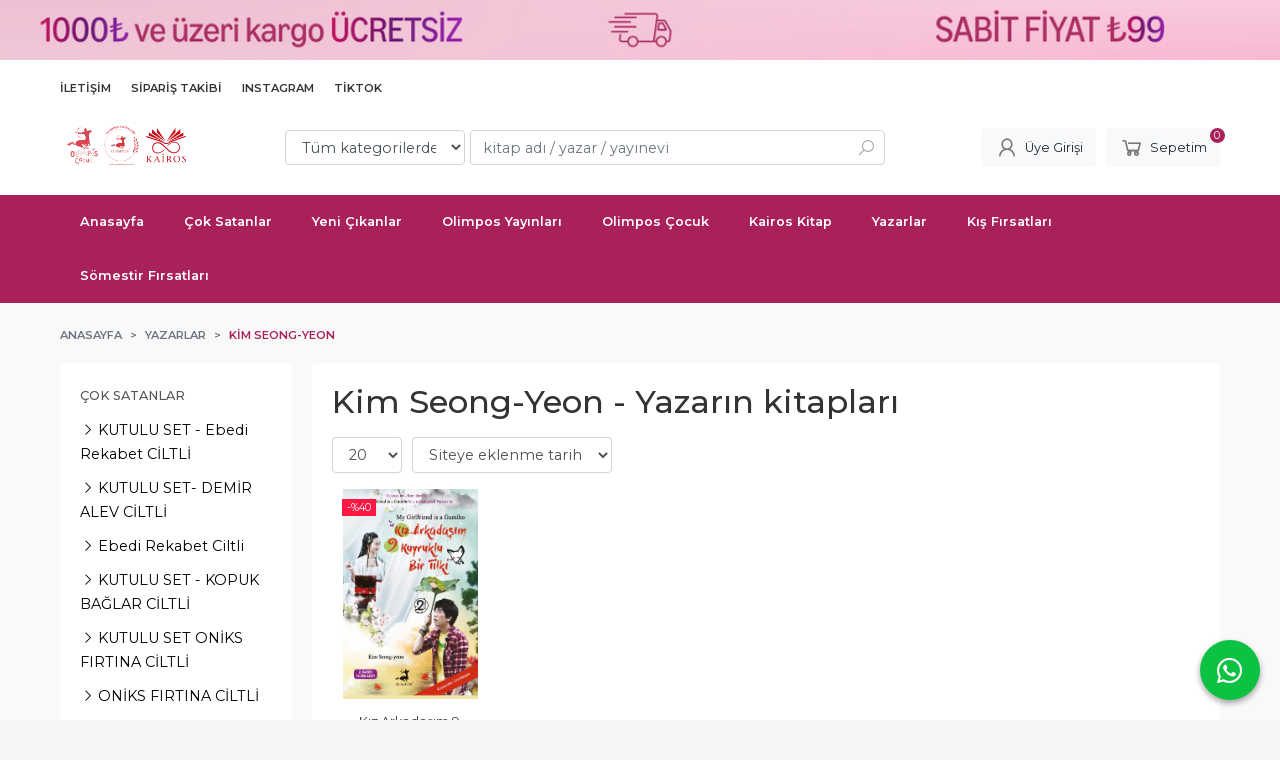

--- FILE ---
content_type: text/html; charset=utf-8;
request_url: https://www.olimposdukkan.com/kim-seong-yeon
body_size: 15019
content:
<!DOCTYPE html>
<html lang="tr-TR">
<head>
<meta http-equiv="Content-Type" content="text/html; charset=utf-8" />
<title>Kim Seong-Yeon - Yazarın kitapları</title>
<meta name="description" content="Kim Seong-Yeon - Yazarın kitapları" />
<meta name="keywords" content="Kim Seong-Yeon - Yazarın kitapları" />
<meta name="robots" content="index, follow" />
 

<meta name="viewport" content="width=device-width, initial-scale=1, maximum-scale=2"/>
<meta name="apple-mobile-web-app-capable" content="yes"/>


<link rel="canonical" href="https://www.olimposdukkan.com/kim-seong-yeon" />
<meta property="og:url" content="https://www.olimposdukkan.com/kim-seong-yeon" />


<link rel="dns-prefetch" href="//cdn1.dokuzsoft.com" />
<link rel="dns-prefetch" href="//stats.g.doubleclick.net" />
<link rel="dns-prefetch" href="//www.google-analytics.com" />
<link rel="dns-prefetch" href="//www.googleadservices.com" />

<link rel="shortcut icon" href="/u/olimposyayinlari/favicon.ico?v=2340" type="image/x-icon" />

 <link type="text/css" href="https://stackpath.bootstrapcdn.com/bootstrap/4.5.0/css/bootstrap.min.css" rel="stylesheet" />
<link type="text/css" href="https://cdnjs.cloudflare.com/ajax/libs/line-awesome/1.3.0/line-awesome/css/line-awesome.min.css" rel="stylesheet" />
<link type="text/css" href="https://cdn.jsdelivr.net/npm/slick-carousel@1.8.1/slick/slick.css" rel="stylesheet" />
<link type="text/css" href="/js/fancybox/jquery.fancybox.css?v=2340" rel="stylesheet" />
<link type="text/css" href="/templates/default-neo/css/main.css?v=2340" rel="stylesheet" />
<link type="text/css" href="/templates/default-neo/css/color.default.css?v=2340" rel="stylesheet" />
<link type="text/css" href="/u/olimposyayinlari/custom_user_default-neo.css?v=2340" rel="stylesheet" />

<!-- Google Tag Manager -->
<script>(function(w,d,s,l,i){w[l]=w[l]||[];w[l].push({'gtm.start':
new Date().getTime(),event:'gtm.js'});var f=d.getElementsByTagName(s)[0],
j=d.createElement(s),dl=l!='dataLayer'?'&l='+l:'';j.async=true;j.src=
'https://www.googletagmanager.com/gtm.js?id='+i+dl;f.parentNode.insertBefore(j,f);
})(window,document,'script','dataLayer','GTM-MZTWF29V');</script>
<!-- End Google Tag Manager -->


<meta name="google-site-verification" content="yB838HcJDtTGHb5f2fcVHQCm4z1pbj_MLuRAdrAW1XU" />
<meta name="google-site-verification" content="WblYqrYsFvaobviPeo_L-rjKbpEqz_PKOni3zw3C8os" />
<meta name="yandex-verification" content="765ed554b5e66273" />
<script src="https://www.googleoptimize.com/optimize.js?id=OPT-577WZWB"></script>
<script data-ad-client="ca-pub-9054263971920901" async src="https://pagead2.googlesyndication.com/pagead/js/adsbygoogle.js"></script>
<meta name="google-site-verification" content="b2fatyPrATSWTrHoy5jdXbSAjopanKvioEk8Xqk1Aj8" />
<meta name="facebook-domain-verification" content="ooobqivj17fbi740d0rn123phsrypk" />

<style>
.header_content { display: flex; align-items:center; }
.content_body { min-height: auto !important; }
.header .logo { height: 100px; }
.header .logo img { max-height: 100px; }
.header .banner_header, .header .social_menu { display: none; }
.header .header_content { padding: 10px 0; }
.header .header_content .cart_box { margin-left: 20px; }

.search_box form .search_area { display:flex; }
.search_box form .search_area #qsearch { flex: 1; }
.prd_view_price_value.final_price { font-weight: bold; }

.page_home .Box.box_prd .Box-header { padding: 10px 0;}
.page_home .Box.box_prd .Box-footer { top: 10px;}
.page_home .Box.box_prd .Box-footer .btn { color: #fff; }
.box_prd_slide_img .Product-image { height: 300px; }
.news_box--list .Box-content .nws_item { border: none; }
.news_box--list .Box-content .nws_item a { color: #333; }
.page, .page_home { background: #F9F9F9; }
@media screen and (min-width: 768px) {
.Header-menu ul li>ul { background: #fff; }
.Header-menu ul li ul li a { border-left: 0; }
.Header-menu ul li ul li { transition: .4s all ease; }
.Header-menu ul li ul li:hover a { color: white; }
.Header-menu ul li.menu--column ul { max-height: 600px; max-width: 600px; width: 340px; }
#mod_container_17 .slick-arrow { opacity: 1; visibility: visible; }
}
.Header-menu ul li ul li:nth-of-type(n+26) { display: none; }
.tabs_view .Box .Box-footer { display: none; }
#mod_container_17 .slick-prev { left: 0; }
#mod_container_17 .slick-next { right: 0; }

@media screen and (max-width: 768px) {
  .banner_top img {
    height: auto;
  }
}


</style>
<style>
body, html {
  --color-primary: 169, 33, 90;
  --color-lighten10: 177, 53, 105;
  --color-lighten15: 182, 64, 114;
  --color-lighten20: 186, 75, 122;
  --color-darken3: 163, 30, 86;
  --color-darken6: 158, 29, 83;
    --color-secondary: 168, 30, 88;
  }
</style>

</head>

<body>
  <div class="page page_prdlist   ">
    <div class="container-page container-fluid container_logged_out">
      <div class="Content-wrapper">

        <div class="banner_top">            <a  href="https://www.olimposdukkan.com/">
              <img class="banner_img" alt="kargo" src="/u/olimposyayinlari/banners/a/k/a/kargo-17-1768827959.png" width="1180"  height="60" />
            </a>
      </div>

                <div class="Header-top">
	<div class="container">

	<div class="Header-top-menu">
			<ul>
			<li ><a href="/iletisim.html" ><span>İletişim</span></a>
				</li>			
			<li ><a href="/siparis-takibi.html" ><span>Sipariş Takibi</span></a>
				</li>			
			<li ><a href="https://www.instagram.com/olimposyayinlari/?igsh=MTNmeDF3cjc4M3Bscg%3D%3D#" ><span>Instagram</span></a>
				</li>			
			<li ><a href="https://www.tiktok.com/@olimposyayinlari" ><span>Tiktok</span></a>
				</li>			
			
	</ul>

	</div>
	
	<div class="user_menu">
		<ul>
			      
    
                      
          <li>
            <a href="https://www.olimposdukkan.com/register?adr=1" rel="nofollow">
              <span>Kurumsal Üyelik</span>
            </a>
          </li>
          <li>
            <a href="https://www.olimposdukkan.com/register" rel="nofollow">
              <span>Üye ol</span>
            </a>
          </li>
                      

      
      
			<li>
				<a href="https://www.olimposdukkan.com/login" rel="nofollow">
					<span>Üye Girişi</span>
				</a>
			</li>
			
					</ul>
	</div>
	</div>
</div><header class="Header Header--sticky">
  <div class="container Header-container">
    <div class="Header-logo">
      <i id="HeaderMenuOpen" class="la la-bars"></i>
      <a href="https://www.olimposdukkan.com/">
        <img src="/u/olimposyayinlari/lg-2-1734508581.png" alt="Olimpos Dükkan">
      </a>
      <i id="HeaderSearchOpen" class="la la-search"></i>
    </div>

    <div class="Search" data-error-text="Arama için en az 3 karakter girmelisiniz.">
	<div class="Search-overlay"></div>
	<div class="Search-container">
		<i id="HeaderSearchClose" class="la la-close"></i>	
		<form action="https://www.olimposdukkan.com/search" onsubmit="return checkSearchForm(this);">
			<input type="hidden" name="p" value="Products" />
			<input type="hidden" id="q_field_active" name="q_field_active" value="0" />

			<div class="Search-content">
				<div class="form-group form-group-select">
				  <select class="form-control shadow-none" id="ctg_id" name="ctg_id">
				  	<option value="">Tüm kategorilerde</option>
							
	<option value="22">Anı</option>
	
	<option value="14">Bilim - Kurgu</option>
	
	<option value="21">Bulmaca &amp; Hobi</option>
	
	<option value="15">Çocuk Boyama</option>
	
	<option value="18">Çocuk Kitapları</option>
	
	<option value="25">Çocuk Eğitim</option>
	
	<option value="3">Çocuk Etkinlik</option>
	
	<option value="4">Deneme</option>
	
	<option value="27">Distopya</option>
	
	<option value="6">Dünya Klasikleri</option>
	
	<option value="28">Fantastik Roman</option>
	
	<option value="23">Felsefe</option>
	
	<option value="16">Gençlik</option>
	
	<option value="19">Gerilim</option>
	
	<option value="31">Hediye Çekleri</option>
	
	<option value="17">Hikâye</option>
	
	<option value="8">Kişisel Gelişim</option>
	
	<option value="9">Kore Drama</option>
	
	<option value="24">Polisiye</option>
	
	<option value="12">Psikoloji</option>
	
	<option value="7">Roman</option>
	
	<option value="11">Romantik</option>
	
	<option value="30">Sağlık</option>
	
	<option value="26">Set Kitaplar</option>
	
	<option value="20">Tarih &amp; Siyaset</option>
	
	<option value="5">Tarihi Roman</option>
	
	<option value="10">Türk Klasikleri</option>
	
	<option value="32">Fantastik</option>
	
	<option value="34">Aksesuar</option>
	
	<option value="37">Bahar Fırsatları</option>
	
	<option value="38">Çağdaş Roman</option>
	
	<option value="33">Demir Alev Set</option>
	
	<option value="42">Dördüncü Kanat Kilitli Kutu</option>
	
	<option value="40">Dördüncü Kanat Kutulu Set</option>
	
	<option value="46">Kış Fırsatları</option>
	
	<option value="35">Kutulu Setler</option>
	
	<option value="39">Oniks Fırtına Kutulu Set</option>
	
	<option value="45">Özel Kutulu Setler</option>
	
	<option value="44">Rebecca Yarros</option>
	
	<option value="48">Sömestir Fırsatları</option>
	
	<option value="41">Tekli Kutular</option>

				  </select>
				</div>
				<div class="form-group form-group-search">
				  <input data-container="form-group-search" type="text" name="q" id="qsearch" class="form-control shadow-none" value="" placeholder="kitap adı / yazar / yayınevi " autocomplete="off">
					<button type="submit" class="btn" name="search">
						<i class="la la-search"></i>
					</button>
					<div class="Search-autocomplete">
						<div class="Search-autocomplete-content"></div>
						<div class="Search-autocomplete-none">Sonuç bulunamadı</div>
					</div>
				</div>
			</div>
			<!--<a class="Search-detail" href="https://www.olimposdukkan.com/index.php?p=Products&amp;search_form=1" rel="nofollow">Detaylı Arama</a>-->

			<input type="hidden" id="q_field" name="q_field" value="" />
		</form>
	</div>
</div>
    <div class="Header-right">
      <div class="Header-right-profile">
                <a class="btn btn-light" href="https://www.olimposdukkan.com/login" rel="nofollow">
          <i class="la la-user"></i>
          <span>Üye Girişi</span>
        </a>
              </div>
              <div class="Cart ">
	<div class="Cart-icon">
    <a href="https://www.olimposdukkan.com/cart" class="btn btn-light">
      <i class="la la-shopping-cart"></i>
      <span>Sepetim</span>
      <span class="dy_cart_prd_count">0</span>
    </a>
  </div>
</div>

<div class="cart_box_container"></div>          </div>
  </div>

  <nav class="Header-menu">
    <div class="Header-menu-overlay"></div>
    <div class="container">
      <i id="HeaderMenuClose" class="la la-times"></i>
      <div class="Header-right">
        <div class="Header-right-profile">
                    <a class="btn btn-light" href="https://www.olimposdukkan.com/login" rel="nofollow">
            <i class="la la-user"></i>
            <span>Üye Girişi</span>
          </a>
                  </div>
                  <div class="Cart ">
	<div class="Cart-icon">
    <a href="https://www.olimposdukkan.com/cart" class="btn btn-light">
      <i class="la la-shopping-cart"></i>
      <span>Sepetim</span>
      <span class="dy_cart_prd_count">0</span>
    </a>
  </div>
</div>

<div class="cart_box_container"></div>              </div>
      	<ul>
			<li ><a href="/" ><span>Anasayfa</span></a>
				</li>			
			<li ><a href="/index.php?p=ProductBestsellers&ctg_id=0&pub_id=&page=1&period=monthly" ><span>Çok Satanlar</span></a>
				</li>			
			<li ><a href="/index.php?p=Products&ctg_id=0&pub_id=&wrt_id=&mod_discount=&mod_cargo_free=&mod_id=201&mod_prd_set=&sort_type=rel-desc&prd_sell=&prd_stock=&page=1&rec_per_page=20&sort_type=prd_id-desc" ><span>Yeni Çıkanlar</span></a>
				</li>			
			<li ><a href="/olimpos-yayinlari" ><span>Olimpos Yayınları</span></a>
				</li>			
			<li ><a href="/olimpos-cocuk" ><span>Olimpos Çocuk</span></a>
				</li>			
			<li ><a href="/kairos-kitap" ><span>Kairos Kitap</span></a>
				</li>			
			<li class="menu--column"><a href="/yazarlar.html" ><span>Yazarlar</span></a>
				</li>			
			<li ><a href="/kis-firsatlari" ><span>Kış Fırsatları</span></a>
				</li>			
			<li ><a href="/somestir-firsatlari" ><span>Sömestir Fırsatları</span></a>
				</li>			
			
	</ul>

          </div>
  </nav>
</header>        
        <main class="Content">
        	<div class="container">
            
            <nav aria-label="breadcrumb">
	<ul class="breadcrumb" itemscope itemtype="https://schema.org/BreadcrumbList">
														<li class="breadcrumb-item" aria-current="page" itemprop="itemListElement" itemscope itemtype="https://schema.org/ListItem">
					<a itemprop="item" href="/">
						<span itemprop="name">Anasayfa</span>
					</a>
					<meta itemprop="position" content="1" />
				</li>
															<li class="breadcrumb-item" aria-current="page" itemprop="itemListElement" itemscope itemtype="https://schema.org/ListItem">
					<a itemprop="item" href="/yazarlar.html">
						<span itemprop="name">Yazarlar</span>
					</a>
					<meta itemprop="position" content="2" />
				</li>
															<li class="breadcrumb-item active" aria-current="page" itemprop="itemListElement" itemscope itemtype="https://schema.org/ListItem">
					<a itemprop="item" href="https://www.olimposdukkan.com/kim-seong-yeon">
						<span itemprop="name">Kim Seong-Yeon</span>
					</a>
					<meta itemprop="position" content="3" />
				</li>
						</ul>
</nav>          </div>

          
        	<div id="layout_style" class="container layout_110">
                          <div class="side_column left_column">
                		<div class="mod_container " id="mod_container_92" ></div>
		
		<div class="mod_container " id="mod_container_93" ><div class="Box box_prd box_prd_list">
			<div class="Box-header">
			<a href="https://www.olimposdukkan.com/cok-satanlar">Çok Satanlar</a>
		</div>
		<div class="Box-content">
					
		<ul class="grid grid-1">
				
			<li>
				<a href="https://www.olimposdukkan.com/kutulu-set-ebedi-rekabet-ciltli" title="KUTULU SET - Ebedi Rekabet CİLTLİ|Liste Fiyatı:800,00  Detaylı bilgi için tıklayın">
					<span class="la la-angle-right"></span>
					<span>KUTULU SET - Ebedi
Rekabet CİLTLİ</span>
				</a>
			</li>
				
			<li>
				<a href="https://www.olimposdukkan.com/kutulu-set-demir-alev-ciltli" title="KUTULU SET- DEMİR ALEV CİLTLİ|Liste Fiyatı:1.400,00  Detaylı bilgi için tıklayın">
					<span class="la la-angle-right"></span>
					<span>KUTULU SET- DEMİR
ALEV CİLTLİ</span>
				</a>
			</li>
				
			<li>
				<a href="https://www.olimposdukkan.com/ebedi-rekabet-ciltli" title="Ebedi Rekabet Ciltli|Liste Fiyatı:220,00  Detaylı bilgi için tıklayın">
					<span class="la la-angle-right"></span>
					<span>Ebedi Rekabet Ciltli</span>
				</a>
			</li>
				
			<li>
				<a href="https://www.olimposdukkan.com/kutulu-set-kopuk-baglar-ciltli" title="KUTULU SET - KOPUK BAĞLAR CİLTLİ|Liste Fiyatı:780,00  Detaylı bilgi için tıklayın">
					<span class="la la-angle-right"></span>
					<span>KUTULU SET - KOPUK
BAĞLAR CİLTLİ</span>
				</a>
			</li>
				
			<li>
				<a href="https://www.olimposdukkan.com/kutulu-set-oniks-firtina-ciltli" title="KUTULU SET ONİKS FIRTINA CİLTLİ|Liste Fiyatı:1.400,00  Detaylı bilgi için tıklayın">
					<span class="la la-angle-right"></span>
					<span>KUTULU SET ONİKS
FIRTINA CİLTLİ</span>
				</a>
			</li>
				
			<li>
				<a href="https://www.olimposdukkan.com/oniks-firtina-ciltli" title="ONİKS FIRTINA CİLTLİ|Liste Fiyatı:531,00  Detaylı bilgi için tıklayın">
					<span class="la la-angle-right"></span>
					<span>ONİKS FIRTINA
CİLTLİ</span>
				</a>
			</li>
				
			<li>
				<a href="https://www.olimposdukkan.com/dorduncu-kanat-ozel-tasarim-defter" title="Dördüncü Kanat Özel Tasarım Defter|Liste Fiyatı:140,00  Detaylı bilgi için tıklayın">
					<span class="la la-angle-right"></span>
					<span>Dördüncü Kanat
Özel Tasarım
Defter</span>
				</a>
			</li>
				
			<li>
				<a href="https://www.olimposdukkan.com/bir-ihtimal-daha" title="Bir İhtimal Daha|Liste Fiyatı:252,00  Detaylı bilgi için tıklayın">
					<span class="la la-angle-right"></span>
					<span>Bir İhtimal Daha</span>
				</a>
			</li>
				
			<li>
				<a href="https://www.olimposdukkan.com/merhaba-komsu-1-kayip-parcalar" title="Merhaba Komşu 1 - Kayıp Parçalar|Liste Fiyatı:150,00  Detaylı bilgi için tıklayın">
					<span class="la la-angle-right"></span>
					<span>Merhaba Komşu 1 -
Kayıp Parçalar</span>
				</a>
			</li>
				
			<li>
				<a href="https://www.olimposdukkan.com/demir-alev-ciltli" title="Demir Alev Ciltli|Liste Fiyatı:531,00  Detaylı bilgi için tıklayın">
					<span class="la la-angle-right"></span>
					<span>Demir Alev Ciltli</span>
				</a>
			</li>
					</ul>
	</div>
	<div class="Box-footer">
				<div class="Box-footer-more">
			<a class="btn btn-orange" class="btn btn-light" href="https://www.olimposdukkan.com/cok-satanlar">Tümünü göster</a>
		</div>
			</div>
</div>
</div>
		

              </div>
                        <div class="main_content">
                              <div class="list prd_list">
		<div class="prd_list_container_box">
		<div class="prd_list_container">
			<h1 class="contentHeader prdListHeader">Kim Seong-Yeon - Yazarın kitapları</h1>
			
			
										
			<div class="prd_list_settings">
				<form action="https://www.olimposdukkan.com/kim-seong-yeon?" method="get" id="prd_filter">
					<input type='hidden' name='p' value='Products' /><input type='hidden' name='wrt_id' value='10352' /><input type='hidden' name='sort_type' value='prd_id-desc' /><input type='hidden' name='page' value='1' />
										<div class="sort_options">
						<div class="form-group rec_per_page">
							<select title="Ürün Göster" onchange="$('#prd_filter').submit();" class="form-control" name="rec_per_page">
								<option value="10">10</option>
<option value="20" selected="selected">20</option>
<option value="30">30</option>
<option value="40">40</option>
<option value="50">50</option>
<option value="100">100</option>

							</select>
						</div>
						<div class="form-group">
							<select title="Sırala" onchange="$('#prd_filter').submit();" class="form-control sort_type" name="sort_type">
								<option value="prd_id-desc" selected="selected">Siteye eklenme tarihine göre yeniden eskiye</option>
<option value="prd_id-asc">Siteye eklenme tarihine göre eskiden yeniye</option>
<option value="prd_press_date-desc">Üretim Tarihine göre yeniden eskiye</option>
<option value="prd_press_date-asc">Üretim Tarihine göre eskiden yeniye</option>
<option value="prd_barcode-desc">Barkod numarasına göre azalan</option>
<option value="prd_barcode-asc">Barkod numarasına göre artan</option>
<option value="prd_name-asc">İsme göre artan (A-&gt;Z)</option>
<option value="prd_name-desc">İsme göre azalan (Z-&gt;A)</option>
<option value="prd_final_price-desc">Fiyata göre azalan</option>
<option value="prd_final_price-asc">Fiyata göre artan</option>
<option value="prs_daily-desc">Günlük çok satanlara göre</option>
<option value="prs_weekly-desc">Haftalık çok satanlara göre</option>
<option value="prs_monthly-desc">Aylık çok satanlara göre</option>
<option value="prs_yearly-desc">Yıllık çok satanlara göre</option>
<option value="prs_alltimes-desc">Tüm zamanlar çok satanlara göre</option>
<option value="prd_discount_rate-desc">İndirim oranına göre azalan</option>
<option value="rel-desc">İlişkilendirmeye göre sırala</option>

							</select>
						</div>
					</div>
									</form>

				<a id="ChangeFilters" class="btn btn-sm btn-orange">
					<i class="la la-filter"></i>
				</a>
			</div>
      
            
      
												<ul class="grid grid-5">
			<li>
<div class="Product Product_b Product_362174" data-prd-id="362174" data-prd-barcode="9786052063187">

	<div class="Product-image-wrapper">
		<div class="Product-image image_b">
			<div class="prd_img_items">
								<div class="discount" data-discount="40">-%<span>40</span></div>							</div>

						
						<a title="Kız Arkadaşım 9 Kuyruklu Bir Tilki 2" class="tooltip-ajax" href="https://www.olimposdukkan.com/kiz-arkadasim-9-kuyruklu-bir-tilki-2">
				<img class="prd_img prd_img_92_0_362174 lazy" width="100" height="100" src="/i/1x1.png" data-src="https://cdn1.dokuzsoft.com/u/olimposyayinlari/img/b/k/i/kiz-arkadas-gim-9-kuyruklu-bi-cr-ti-clki-c-2-1604992757.jpg" alt="Kız Arkadaşım 9 Kuyruklu Bir Tilki 2" title="Kız Arkadaşım 9 Kuyruklu Bir Tilki 2">
			</a>
			
			      			<div class="actions">
																					<a data-prd-id="362174" class="btn btn-dark btn-sm button_add_to_cart">
							<span class="button-text">Sepete Ekle</span>
						</a>
												</div>
      					</div>
	</div>
	<div class="Product-content">
		<div class="name"><a href="https://www.olimposdukkan.com/kiz-arkadasim-9-kuyruklu-bir-tilki-2">Kız Arkadaşım 9 Kuyruklu Bir Tilki 2</a></div>
		<div class="writer"><a href="https://www.olimposdukkan.com/kim-seong-yeon">Kim Seong-Yeon</a></div>		
				<div class="publisher"><a href="https://www.olimposdukkan.com/olimpos-yayinlari">Olimpos Yayınları</a></div>
				
    		<div class="price_box">
						<div class="discount">
				<span>%40</span>
				<div class="discount_text">İNDİRİM</div>
			</div>
						<div class="price_box_wrapper">
				<span class="price price_list convert_cur" data-price="168.00" data-cur-code="TL">168<sup>,00</sup>TL</span>
				<span class="price price_sale convert_cur" data-price="100.80" data-cur-code="TL">100<sup>,80</sup>TL</span>
			</div>
		</div>
    	</div>
</div>
</li>
			</ul>
			<nav class="mt-4" aria-label="navigation">
	<ul class="pagination">
		</ul>
</nav>
		</div>
	</div>
	
		<div class="search_query" data-query=""></div>
  <div itemscope itemtype="https://schema.org/ItemList" class="rich-snippets">
    <link itemprop="url" href="https://www.olimposdukkan.com/kim-seong-yeon">
    <span itemprop="numberOfItems">1</span>
    
      			  
  	<div class="script_prd_items_list" data-prd-id="362174" data-prd-name="Kız Arkadaşım 9 Kuyruklu Bir Tilki 2" data-prd-price="100.80"></div>
    <div itemprop="itemListElement" itemscope itemtype="https://schema.org/ListItem">	      	      
    	<span itemprop="position" content="1"></span>
    	<a itemprop="url" href="https://www.olimposdukkan.com/kiz-arkadasim-9-kuyruklu-bir-tilki-2"><span itemprop="name">Kız Arkadaşım 9 Kuyruklu Bir Tilki 2</span></a>
    	    </div>
      </div>
	    </div>                                  
                                          </div>
                    	</div>
          
                    
        </main>

                  
<footer class="Footer">
	<div id="dump"></div>
	<div class="container">
		<div class="Footer-wrapper">
			<div class="Footer-content">
				<div class="Footer-content-logo">
					<img src="/u/olimposyayinlari/lg-2-1734508581.png" alt="Olimpos Dükkan" draggable="false">
				</div>
				<div class="Footer-content-info">
					<span class="firm_title">Olimpos Yayıncılık</span>
					<span class="firm_address">Maltepe Mah. Davutpaşa Cad. Yılanlı Ayazma Yolu No:8 D:2 Davutpaşa - Zeytinburnu / İSTANBUL</span>
					<span class="firm_phone">
						<a href="tel:5456721449">05456721449</a>												&nbsp;&nbsp;&nbsp;<a href="tel:5456721449">905456721449</a>					</span>
					<span>bilgi@olimposdukkan.com</span>
					<span>&copy; 2026 Olimpos Dükkan</span>
				</div>
				<div class="Footer-content-social">
						<ul>
			<li ><a href="https://www.facebook.com/olimposyayinlari" target="_blank"><span><i class="fa fa-facebook"></i></span></a>
				</li>			
			<li ><a href="https://twitter.com/olimposyayin" target="_blank"><span><i class="fa fa-twitter"></i></span></a>
				</li>			
			<li ><a href="https://www.instagram.com/olimposyayinlari/" target="_blank"><span><i class="fa fa-instagram"></i></span></a>
				</li>			
			
	</ul>

          <script>
let cookie_policy_id='7';
</script>

<style>
#cookieSettingsModal .modal-dialog{
  position: fixed;
  bottom: 0;
  left: 0;
  right: 0;
  transform: translate(0%, 0%);
  max-width: 750px !important;
}
#cookieSettingsModal .accordion .card-header:focus {
    box-shadow: none;
    border-color: rgba(0,0,0,.125);
    background: none;
}
#cookieSettingsModal .accordion .card-header::after{
  background-size:12px;
  width: 12px;
  height: 12px;
}
#cookieSettingsModal .cookie-policy-content h1.pageViewHeader{
  display: none
}
</style>
<div  class="modal fade" id="cookieSettingsModal" tabindex="-1" role="dialog" aria-labelledby="exampleModalLabel" aria-hidden="true">  
  <div class="modal-dialog" role="document">
    <div class="modal-content">
      <div class="modal-header">
        <h5 class="modal-title">Çerez Tercihleri</h5>
        <button type="button" class="close" data-dismiss="modal" aria-label="Close">
          <span aria-hidden="true">&times;</span>
        </button>
      </div>
      <div class="modal-body">
        
        <ul class="nav nav-tabs" id="myTab" role="tablist">
          <li class="nav-item mr-1" role="presentation">
            <button class="nav-link active" data-toggle="tab" data-target="#home-tab" type="button" role="tab" aria-controls="home" aria-selected="true">Bilgi</button>
          </li>
          <li class="nav-item mr-1" role="presentation">
            <button class="nav-link" id="settings-page-btn" data-toggle="tab" data-target="#settings-tab" type="button" role="tab" aria-controls="home" aria-selected="true">Çerez Ayarları</button>
          </li>
          <li class="nav-item mr-1" role="presentation">
            <button onclick="_fetchCookiePolicy()" class="nav-link" id="cookie-policy-page-btn" data-toggle="tab" data-target="#cookie-policy-page-tab" type="button" role="tab" aria-controls="profile" aria-selected="false">Çerez Politikası</button>
          </li>
        </ul>
        <div class="tab-content text-dark" >
          
          <!--TAB1 -->
          <div class="tab-pane fade show active" id="home-tab" role="tabpanel" aria-labelledby="home-tab">
            <div class="text-dark py-3">
              <p>İnternet sitemizde deneyiminizi iyileştirmek ve kişiselleştirmek için çerezler kullanıyoruz. Kullandığımız çerezlere ilişkin detaylı bilgiye <a href="#" onclick="$('#cookie-policy-page-btn').trigger('click')">Çerez Politikası</a> sayfasından ulaşabilirsiniz. </p>
              <p>Çerezlerin kullanımını Çerez Ayarları’ndan değiştirebilir ve onaylayabilirsiniz. </p>
            </div>
            
            <div class="modal-footer">
              <button type="button" class="btn btn-light" onclick="$('#settings-page-btn').trigger('click')">Çerez Ayarları</button>
              <button onclick="$('.xcookie-checkbox').prop('checked','checked');_saveCookieSettings()" type="button" class="btn btn-dark"  data-dismiss="modal">Tümünü Onayla</button>
            </div>            
          </div>
          <!--TAB1 -->
          
          
          <!--TAB2 -->
          <div class="tab-pane fade" id="settings-tab" role="tabpanel" aria-labelledby="settings-tab">
          
            <div id="accordion" class="mt-3 py-3">
              <div class="card">
                <div class="card-header d-flex justify-content-start" id="headingOne">
                  <div class="mb-0">
                    <span class="btn btn-light collapsed" data-toggle="collapse" data-target="#collapseOne" aria-expanded="true" aria-controls="collapseOne">
                      <i class="la la-angle-down"></i> Gerekli Çerezler
                    </span>
                  </div>
                  <div class=" ml-auto p-2">      
                    <span class="form-check form-switch">
                      <input disabled class="xcookie-checkbox form-check-input" type="checkbox" checked="checked" role="switch" id="xcookie-essential">
                    </span>
                  </div>
                </div>

                <div id="collapseOne" class="collapse" aria-labelledby="headingOne" data-parent="#accordion">
                  <div class="card-body">
                      Bu çerezler, web sitemizin çalışması için gereklidir ve sistemlerimizde kapatılamaz. Bunlar genellikle tarafınızca yapılan ve hizmet talebi anlamına gelen eylemlere yanıt olarak yerleştirilir, örneğin gizlilik tercihlerinizi ayarlamak, oturum açmak ya da formları doldurmak. Tarayıcınızı bu çerezleri engelleyecek ya da bu çerezlerle ilgili olarak size uyarıda bulunacak şekilde ayarlayabilirsiniz, ancak bu durumda sitenizin bazı kısımları çalışmayabilir. Bu çerezler sizi kişisel olarak tanımlayabilecek herhangi bir bilgi saklamamaktadır.
                  </div>
                </div>
              </div>
              <div class="card">
                <div class="card-header d-flex justify-content-start" id="headingTwo">
                  <div class="mb-0">
                    <span class="btn btn-light collapsed" data-toggle="collapse" data-target="#collapseTwo" aria-expanded="false" aria-controls="collapseTwo">
                      <i class="la la-angle-down"></i> Fonksiyonel Çerezler
                    </span>
                  </div>
                  <div class=" ml-auto p-2">      
                    <span class="form-check form-switch">
                      <input class="xcookie-checkbox form-check-input" type="checkbox" checked="checked" role="switch" id="xcookie-functional">
                    </span>
                  </div>
                </div>
                <div id="collapseTwo" class="collapse" aria-labelledby="headingTwo" data-parent="#accordion">
                  <div class="card-body">
                            Bu çerezler web sitesinin daha zengin işlevsellik ve kişiselleştirme sunmasına olanak sağlar. Bunlar firmamız veya sayfamıza hizmetlerini eklediğimiz üçüncü taraf tedarikçiler tarafından yerleştirilebilir. Bu çerezler size sitemizde önceki ziyaret ve seçimlerinize dayanarak daha kişisel bir deneyim sunmayı amaçlar. Bu çerezlere izin vermediğiniz takdirde bazı hizmetler, hatta hiçbir hizmet düzgün çalışmayabilir.
                  </div>
                </div>
              </div>
              <div class="card">
                <div class="card-header d-flex justify-content-start" id="headingThree">
                  <div class="mb-0">
                    <span class="btn btn-light collapsed" data-toggle="collapse" data-target="#collapseThree" aria-expanded="false" aria-controls="collapseThree">
                      <i class="la la-angle-down"></i> Pazarlama Çerezleri
                    </span>
                  </div>
                  <div class=" ml-auto p-2">      
                    <span class="form-check form-switch">
                      <input class="xcookie-checkbox form-check-input" type="checkbox" checked="checked" role="switch" id="xcookie-marketing">
                    </span>
                  </div>
                </div>
                <div id="collapseThree" class="collapse" aria-labelledby="headingThree" data-parent="#accordion">
                  <div class="card-body">
                          Bu çerezler reklam partnerlerimiz tarafından sitemiz üzerinden yerleştirilebilir. Bunlar söz konusu şirketler tarafından ilgi alanlarınızın bir profilini oluşturmak ve size diğer sitelerdeki ilgili reklamları göstermek amacıyla kullanılabilir ve paylaşılabilir. Bu işlem, tarayıcınızı ve internet cihazınızı benzersiz biçimde tanımlamaya dayalıdır. Bu çerezlere izin vermediğiniz takdirde, hedefli reklamları daha az görebileceksiniz.            
                  </div>
                </div>
              </div>
              <div class="card">
                <div class="card-header d-flex justify-content-start" id="headingFour">
                  <div class="mb-0">
                    <span class="btn btn-light collapsed" data-toggle="collapse" data-target="#collapseFour" aria-expanded="false" aria-controls="collapseFour">
                      <i class="la la-angle-down"></i> Diğer Çerezleri
                    </span>
                  </div>
                  <div class=" ml-auto p-2">      
                    <span class="form-check form-switch">
                      <input class="xcookie-checkbox form-check-input" type="checkbox" checked="checked" role="switch" id="xcookie-other">
                    </span>
                  </div>
                </div>
                <div id="collapseThree" class="collapse" aria-labelledby="headingFour" data-parent="#accordion">
                  <div class="card-body">

                  </div>
                </div>
              </div>
              
            </div>

            <div  class="mt-auto d-flex justify-content-end pt-3">
              <button  data-dismiss="modal" onclick="_saveCookieSettings()" type="button" class="btn btn-dark">Ayarları Kaydet</button>
            </div>

          </div>
          <!--TAB2 -->
          
          <!--TAB3 -->
          <div class="tab-pane fade" id="cookie-policy-page-tab" role="tabpanel" aria-labelledby="cookie-policy-page-tab">
           <div style="max-height:250px; overflow:auto; font-size: 0.9em">
             <div id="cookie-policy-content" class="p-3 text-dark">
                
             </div>              
           </div>
         </div>
        <!--TAB3 -->
        </div>    
        <!--TAB-CONTENT -->  



      </div><!--MODAL-BODY -->




    </div><!--MODAL-CONTENT -->
  </div><!--MODAL-DIALOG -->
</div><!--MODAL -->

<button title="Çerez Ayarları" id="cookieSettingsModalBtn" type="button" class="btn btn-light" data-toggle="modal" data-target="#cookieSettingsModal">
  <i class="la la-cookie-bite"></i>
</button>

				</div>
			</div>
			<div class="Footer-menu">
					<ul>
			<li ><a href="/iletisim.html" ><span>Müşteri Hizmetleri</span></a>
						<ul>
											<li ><a href="/hakkimizda" ><span>Hakkımızda</span></a>						
													
						</li>
											<li ><a href="/kargo-ve-teslimat" ><span>Kargo ve Teslimat</span></a>						
													
						</li>
											<li ><a href="/kisisel-verilere-iliskin-aydinlatma-metni" ><span>Kişisel Verilere İlişkin Aydınlatma Metni</span></a>						
													
						</li>
											<li ><a href="/on-bilgilendirme-formu" ><span>Ön Bilgilendirme Formu</span></a>						
													
						</li>
											<li ><a href="/uyelik-kosullari" ><span>Üyelik Koşulları</span></a>						
													
						</li>
											<li ><a href="/cerez-politikasi" ><span>Çerez Politikası</span></a>						
													
						</li>
											<li ><a href="/iletisim.html" ><span>İletişim</span></a>						
													
						</li>
											<li ><a href="/iptal-ve-iade-politikasi" ><span>İptal ve İade Politikası</span></a>						
													
						</li>
								
				</ul>
					</li>			
			<li ><a href="/yayinevleri.html" ><span>Yayınevleri</span></a>
						<ul>
											<li ><a href="/kairos-kitap" ><span>Kairos Kitap</span></a>						
													
						</li>
											<li ><a href="/olimpos-cocuk" ><span>Olimpos Çocuk</span></a>						
													
						</li>
											<li ><a href="/olimpos-yayinlari" ><span>Olimpos</span></a>						
													
						</li>
								
				</ul>
					</li>			
			<li ><a href="/register" ><span>Üyelik</span></a>
						<ul>
											<li ><a href="/login" ><span>Üye Girişi</span></a>						
													
						</li>
											<li ><a href="/register" ><span>Yeni Üyelik</span></a>						
													
						</li>
											<li ><a href="/cart" ><span>Sepetim</span></a>						
													
						</li>
											<li ><a href="/siparis-takibi.html" ><span>Sipariş Takibi</span></a>						
													
						</li>
								
				</ul>
					</li>			
			
	</ul>

			</div>
      
  
		</div>
    
    <div class="Footer-appstore">
      
    </div>        

		<div class="Footer-banner">
			<img src="/i/visa_master.png" alt="eticaret visa master" />

						<div class="etbis_code">
				.
			</div>
					</div>  

					<div class="Footer-whatsapp">
				<a href="https://api.whatsapp.com/send?phone=905456721449&text=https://www.olimposdukkan.com/kim-seong-yeon" target="blank">
					<span class="la la-whatsapp"></span>
				</a>
			</div>
			</div>
		
  		<div class="Footer-bottom">		
		<a title="E-Ticaret" target="_blank" href="https://www.dokuzsoft.com">
			<img src="/i/logo-dokuzsoft.png" alt="E-Ticaret" width="60" height="15">
		</a>
	</div>
	  
</footer>        
          

      </div>
    </div>
  </div>


  <form action="https://www.olimposdukkan.com/">
  <input type="hidden" id="http_url" value="https://www.olimposdukkan.com/">
  <input type="hidden" id="https_url" value="https://www.olimposdukkan.com/">
  <input type="hidden" id="label_add_to_cart" value="Sepete Ekle">
  <input type="hidden" id="label_adding" value="Ekleniyor">
  <input type="hidden" id="label_added" value="Eklendi">
  <input type="hidden" id="user_discount" value="0">
  <input type="hidden" id="user_discount_type" value="">
    
    <input type="hidden" id="prd_id_discount_url" value="https://www.olimposdukkan.com/index.php?p=Products&amp;get_special_price=1&amp;popup=1&amp;no_common=1">
    
  <input type="hidden" id="csrf_token" value="af738ece79d58814e0bf398f8db2f07e"  />
      
  
        
  
  <div style="display:none;">       
    <div id="dummy_elm"></div>
    <div id="label_close">Kapat</div>
    <div class="button_adding_to_cart"></div>
    <div class="button_added_to_cart"></div>	
  </div>
  <div class="current_ctg" data-ctg-id=""></div>
</form>
  <link href="https://fonts.googleapis.com/css2?family=Montserrat:wght@300;400;500;600;700&display=swap" rel="stylesheet">

<script  src="/u/olimposyayinlari/combine.js?v=2340"></script>

 
  
<script>
var aw_order_event_code="";
</script>




<!-- Google Tag Manager (noscript) -->
<noscript><iframe src="https://www.googletagmanager.com/ns.html?id=GTM-MZTWF29V"
height="0" width="0" style="display:none;visibility:hidden"></iframe></noscript>
<!-- End Google Tag Manager (noscript) -->


<!-- Yandex.Metrika counter -->
<script type="text/javascript" >
   (function(m,e,t,r,i,k,a){m[i]=m[i]||function(){(m[i].a=m[i].a||[]).push(arguments)};
   m[i].l=1*new Date();k=e.createElement(t),a=e.getElementsByTagName(t)[0],k.async=1,k.src=r,a.parentNode.insertBefore(k,a)})
   (window, document, "script", "https://mc.yandex.ru/metrika/tag.js", "ym");

   ym(70798183, "init", {
        clickmap:true,
        trackLinks:true,
        accurateTrackBounce:true,
        webvisor:true,
        trackHash:true,
        ecommerce:"dataLayer"
   });
</script>
<!-- /Yandex.Metrika counter -->

<script src="https://www.olimposyayincilik.com/js/facebook_event_codes.js"></script>



<script>
window.dataLayer = window.dataLayer || [];

/* ===================== HELPERS ===================== */
function ds_text(el){ return el ? (el.innerText || el.textContent || '').trim() : ''; }

function ds_parsePrice(text){
  if (!text) return null;
  var t = String(text).replace(/\s+/g,'');
  t = t.split(',')[0];
  t = t.replace(/\./g,'').trim();
  var v = parseInt(t, 10);
  return isNaN(v) ? null : v;
}

function ds_isMostlyNumeric(s){
  s = (s || '').replace(/\s+/g,'');
  return !!s && /^[0-9]+$/.test(s);
}

function ds_isValidName(name){
  if (!name) return false;
  if (ds_isMostlyNumeric(name)) return false;
  if (name.replace(/\s+/g,'').length < 3) return false;
  return true;
}

function ds_cleanItem(item){
  if (!item) return null;
  if (!ds_isValidName(item.item_name)) return null;

  if (!item.item_id) item.item_id = item.item_name;
  if (!item.item_id || !item.item_name) return null;

  var q = parseInt(item.quantity,10);
  item.quantity = (!isNaN(q) && q > 0) ? q : 1;

  if (item.price != null) {
    var p = parseInt(item.price,10);
    if (isNaN(p)) delete item.price;
    else item.price = p;
  }
  return item;
}

function ds_dedupeItems(items){
  var map = {};
  (items || []).forEach(function(it){
    it = ds_cleanItem(it);
    if (!it) return;
    var key = it.item_id;
    if (!map[key]) map[key] = it;
    else map[key].quantity = (map[key].quantity || 1) + (it.quantity || 1);
  });
  return Object.values(map);
}

function ds_qs(name){
  try { return new URLSearchParams(location.search).get(name); }
  catch(e){ return null; }
}

function ds_push(eventName, ecommerceObj){
  dataLayer.push({ ecommerce: null });
  dataLayer.push({ event: eventName, ecommerce: ecommerceObj });
}

/* ===================== ID NORMALIZATION (MAKE ALL EVENTS SAME) ===================== */
/*
Goal: view_item de dahil olmak üzere her yerde aynı item_id gelsin.
Site genelinde tutarlı olan ID: çoğu yerde "p=#####" (ürün id) görünüyor.
Bu yüzden:
- PDP'de barcode yerine, önce data-prd-id'yi kullan
- List/Cart/Purchase gibi yerlerde item_id yakalandıysa, PDP'deki data-prd-id ile eşleştir
*/
function ds_idKey(){ return '__ds_item_id_map__'; }

function ds_getIdMap(){
  try { return JSON.parse(sessionStorage.getItem(ds_idKey()) || '{}') || {}; }
  catch(e){ return {}; }
}

function ds_setIdMap(nameOrBarcodeOrAnyKey, canonicalId){
  if (!nameOrBarcodeOrAnyKey || !canonicalId) return;
  try{
    var m = ds_getIdMap();
    m[String(nameOrBarcodeOrAnyKey)] = String(canonicalId);
    sessionStorage.setItem(ds_idKey(), JSON.stringify(m));
  }catch(e){}
}

function ds_getMappedId(anyKey){
  if (!anyKey) return undefined;
  try{
    var m = ds_getIdMap();
    return m[String(anyKey)] || undefined;
  }catch(e){ return undefined; }
}

function ds_canonicalizeId(itemId, itemName){
  // Prefer mapped IDs if available
  var mapped = ds_getMappedId(itemId) || ds_getMappedId(itemName);
  return mapped || itemId || itemName;
}

/* ===================== CATEGORY MEMORY ===================== */
function ds_catKey(){ return '__ds_item_category_map__'; }
function ds_getCatMap(){
  try { return JSON.parse(sessionStorage.getItem(ds_catKey()) || '{}') || {}; }
  catch(e){ return {}; }
}
function ds_setItemCategory(itemId, cat){
  if (!itemId || !cat) return;
  try{
    var m = ds_getCatMap();
    m[String(itemId)] = String(cat);
    sessionStorage.setItem(ds_catKey(), JSON.stringify(m));
  }catch(e){}
}
function ds_getItemCategory(itemId){
  if (!itemId) return undefined;
  try{
    var m = ds_getCatMap();
    return m[String(itemId)] || undefined;
  }catch(e){ return undefined; }
}
function ds_applyCategories(items){
  return (items || []).map(function(it){
    if (!it) return it;
    var cat = it.item_category || ds_getItemCategory(it.item_id);
    if (cat) it.item_category = cat;
    return it;
  });
}

/* ===================== CATEGORY (FIXED) ===================== */
function ds_getCategoryFromBreadcrumb(){
  var a = document.querySelectorAll('.breadcrumb a, nav[aria-label="breadcrumb"] a');
  if (a && a.length) {
    var last = a[a.length - 1];
    var txt = (last.innerText || last.textContent || '').trim();
    if (txt && !/anasayfa|home/i.test(txt)) return txt;
  }
  var active = document.querySelector('.breadcrumb li.active');
  if (active) {
    var t = ds_text(active);
    if (t && !/anasayfa|home/i.test(t)) return t;
  }
  return undefined;
}

function ds_getCategory(){
  var bcCat = ds_getCategoryFromBreadcrumb();
  if (bcCat) return bcCat;

  var nodes = document.querySelectorAll('div,span,p,li,td');
  for (var i = 0; i < nodes.length; i++) {
    var t = (nodes[i].innerText || nodes[i].textContent || '').replace(/\s+/g,' ').trim();
    if (!t) continue;
    if (/KATEGORİ|Kategori/i.test(t)) {
      var a1 = nodes[i].querySelector('a');
      if (a1 && ds_text(a1)) return ds_text(a1);
      var next = nodes[i].nextElementSibling;
      if (next) {
        var a2 = next.querySelector('a') || (next.tagName === 'A' ? next : null);
        if (a2 && ds_text(a2)) return ds_text(a2);
      }
    }
  }
  var fallback = document.querySelector('.prd_category a, .product-category a, .category a, a[href*="kategori"], a[href*="category"]');
  if (fallback && ds_text(fallback)) return ds_text(fallback);

  return undefined;
}

/* ===================== PDP (view_item / add_to_cart) ===================== */
function ds_getProductEl(){ return document.querySelector('.prd_view'); }

function ds_getProduct(){
  var prd = ds_getProductEl();
  if (!prd) return null;

  // ✅ IMPORTANT: canonical id olarak data-prd-id'yi tercih et (diğer eventlerdeki gibi)
  var prdId = prd.getAttribute('data-prd-id') || undefined;
  var barcode = prd.getAttribute('data-prd-barcode') || undefined;

  // mapping: barcode->prdId, name->prdId
  var name = prd.getAttribute('data-prd-name') || undefined;
  if (prdId){
    if (barcode) ds_setIdMap(barcode, prdId);
    if (name) ds_setIdMap(name, prdId);
  }

  return {
    id: prdId || barcode || undefined,
    name: name,
    category: ds_getCategory() || undefined
  };
}

function ds_getPdpPrice(){
  var el = document.getElementById('prd_final_price_display');
  if (!el) return null;
  return ds_parsePrice(ds_text(el));
}

function ds_isProductPage(){
  return !!(ds_getProductEl() && document.getElementById('prd_final_price_display'));
}

/* ===================== view_item_list (PRICE FIX) ===================== */
function ds_getListName(){
  var h1 = document.querySelector('h1');
  if (h1 && ds_text(h1)) return ds_text(h1);
  var bc = document.querySelector('.breadcrumb li.active, .breadcrumb li:last-child, .breadcrumb a:last-child');
  if (bc && ds_text(bc)) return ds_text(bc);
  return 'Product List';
}

function ds_getListPriceFromCard(card){
  if (!card) return null;

  var priceAttr = card.getAttribute && (card.getAttribute('data-prd-final-price') || card.getAttribute('data-price'));
  if (priceAttr) {
    var pa = ds_parsePrice(priceAttr);
    if (pa !== null) return pa;
  }

  var sel = [
    '.prd_price','.final_price','.price','.product-price',
    '.pricebox .final_price','.pricebox .price',
    '[id*="price"]','[class*="price"]'
  ].join(',');

  var el = card.querySelector(sel);
  if (el) {
    var p = ds_parsePrice(ds_text(el));
    if (p !== null) return p;
  }
  return null;
}

function ds_getListItems(){
  if (document.querySelector('table.cart_list_table')) return [];
  if (ds_isProductPage()) return [];

  var nodes = Array.from(document.querySelectorAll('[data-prd-name],[data-prd-id],[data-prd-barcode]'))
    .filter(function(n){ return !n.classList.contains('prd_view'); });

  if (!nodes || nodes.length < 2) return [];

  var listName = ds_getListName();
  var out = [];

  nodes.slice(0, 50).forEach(function(card, idx){
    // ✅ IMPORTANT: PDP ile aynı canonical id: data-prd-id'yi tercih et
    var rawId = (card.getAttribute && (card.getAttribute('data-prd-id') || card.getAttribute('data-prd-barcode'))) || undefined;
    var name = (card.getAttribute && card.getAttribute('data-prd-name')) || undefined;

    if (!name){
      var titleEl = card.querySelector('h2,h3,h4,a[title],.prd_name,.product-name,.name');
      if (titleEl) name = (titleEl.getAttribute('title') || ds_text(titleEl)) || undefined;
    }
    if (!ds_isValidName(name)) return;

    // map: name/rawId -> rawId (if prd-id exists, it becomes canonical)
    if (rawId) ds_setIdMap(name, rawId);

    var canonicalId = ds_canonicalizeId(rawId, name);

    var price = ds_getListPriceFromCard(card);

    var it = { item_id: canonicalId, item_name: name, item_list_name: listName, index: idx + 1 };
    if (price !== null) it.price = price;

    it = ds_cleanItem(it);
    if (it) out.push(it);
  });

  return ds_dedupeItems(out);
}

/* ===================== CART (STRICT) ===================== */
function ds_getCartTable(){ return document.querySelector('table.cart_list_table'); }

function ds_getCartTotal(){
  var spans = document.querySelectorAll('span');
  for (var i=0;i<spans.length;i++){
    if ((spans[i].innerText || '').includes('Ürün Toplamları')){
      var priceEl = spans[i].nextElementSibling;
      return ds_parsePrice(ds_text(priceEl));
    }
  }
  return null;
}

// columns: 1 chk | 2 img | 3 ürün | 4 fiyat | 5 adet | 6 tutar
function ds_getCartRowItem(row){
  var tds = row ? row.querySelectorAll('td') : null;
  if (!tds || tds.length < 6) return null;

  var nameCell = tds[2];
  var nameLink = nameCell ? nameCell.querySelector('a[href]') : null;
  var name = nameLink ? (nameLink.getAttribute('title') || ds_text(nameLink)) : ds_text(nameCell);
  if (!ds_isValidName(name)) return null;

  var itemId = null;
  if (nameLink) {
    var href = nameLink.getAttribute('href') || '';
    // ✅ product id pattern: p=363049
    var m = href.match(/[?&]p=(\d+)/i);
    if (m && m[1]) itemId = m[1];
    if (!itemId) {
      var slug = href.split('?')[0].split('/').filter(Boolean).pop();
      if (slug && !/index\.php/i.test(slug)) itemId = slug;
    }
  }
  itemId = ds_canonicalizeId(itemId, name);

  var price = ds_parsePrice(ds_text(tds[3]));

  var qtyInput = tds[4].querySelector('input[type="number"], input[name*="qty"], input[name*="adet"], input.qty');
  var qty = qtyInput ? parseInt(qtyInput.value,10) : 1;
  if (isNaN(qty) || qty <= 0) qty = 1;

  // map name -> itemId (keeps consistent for PDP if needed)
  if (itemId) ds_setIdMap(name, itemId);

  var it = ds_cleanItem({ item_id: itemId, item_name: name, quantity: qty, price: price });
  if (!it) return null;

  var cat = ds_getItemCategory(it.item_id);
  if (cat) it.item_category = cat;

  return it;
}

function ds_getCartItems(){
  var table = ds_getCartTable();
  if (!table) return [];
  var rows = Array.from(table.querySelectorAll('tbody tr'));
  if (!rows.length) rows = Array.from(table.querySelectorAll('tr')).slice(1);
  return ds_dedupeItems(rows.map(ds_getCartRowItem).filter(Boolean));
}

/* ===================== PURCHASE (FORCE: p=Orders&completed=1) ===================== */
function ds_findOrderItemsTable(){
  var heads = Array.from(document.querySelectorAll('h1,h2,h3,h4,div,span,p,strong,b'));
  var head = heads.find(function(el){ return /Sipariş\s*Ürünleri/i.test(ds_text(el)); });

  if (head) {
    var node = head;
    for (var i=0; i<40 && node; i++){
      node = node.nextElementSibling;
      if (!node) break;
      if (node.tagName === 'TABLE') return node;
      var t = node.querySelector && node.querySelector('table');
      if (t) return t;
    }
  }

  var tables = Array.from(document.querySelectorAll('table'));
  for (var j=0; j<tables.length; j++){
    var ths = Array.from(tables[j].querySelectorAll('th')).map(function(th){ return ds_text(th).toLowerCase(); });
    var okUrun = ths.some(function(x){ return x.includes('ürün'); });
    var okFiyat = ths.some(function(x){ return x.includes('fiyat'); });
    var okAdet = ths.some(function(x){ return x.includes('adet'); });
    if (okUrun && okFiyat && okAdet) return tables[j];
  }
  return null;
}

function ds_getPurchaseItemsAndValue(){
  var table = ds_findOrderItemsTable();
  if (!table) return { items: [], value: null };

  var rows = Array.from(table.querySelectorAll('tbody tr'));
  if (!rows.length) rows = Array.from(table.querySelectorAll('tr')).slice(1);

  var items = [];
  var valueSum = 0;

  rows.forEach(function(row){
    var tds = row.querySelectorAll('td');
    if (!tds || tds.length < 3) return;

    var name = ds_text(tds[0]);
    if (!ds_isValidName(name)) return;

    var price = ds_parsePrice(ds_text(tds[1]));
    var qty = parseInt(ds_text(tds[2]), 10);
    if (isNaN(qty) || qty <= 0) qty = 1;

    // purchase page doesn't expose product id -> use canonical mapping if we have it; else fallback to name
    var itemId = ds_canonicalizeId(undefined, name);
    if (itemId) ds_setIdMap(name, itemId);

    var it = ds_cleanItem({ item_id: itemId, item_name: name, price: price, quantity: qty });
    if (!it) return;

    var cat = ds_getItemCategory(it.item_id);
    if (cat) it.item_category = cat;

    items.push(it);

    if (it.price != null) valueSum += (it.price * it.quantity);
  });

  items = ds_dedupeItems(items);

  return { items: items, value: (valueSum > 0 ? valueSum : null) };
}

function ds_isPurchasePage(){
  return ds_qs('p') === 'Orders' && ds_qs('completed') === '1';
}

function ds_getTransactionId(){
  return ds_qs('view') || undefined;
}

/* ===================== EVENTS ===================== */

/* view_item */
(function(){
  if (window.__ds_view_item_sent) return;
  if (!ds_isProductPage()) return;

  var prd = ds_getProduct();
  var price = ds_getPdpPrice();
  if (!prd || !prd.id || !prd.name || price === null) return;

  // ✅ ensure view_item uses the SAME canonical id as cart/list (data-prd-id)
  var canonicalId = ds_canonicalizeId(prd.id, prd.name);
  if (canonicalId) ds_setIdMap(prd.name, canonicalId);

  if (prd.category) ds_setItemCategory(canonicalId, prd.category);

  window.__ds_view_item_sent = true;

  ds_push("view_item", {
    currency: "TRY",
    value: price,
    items: [{
      item_id: canonicalId,
      item_name: prd.name,
      item_category: prd.category,
      price: price,
      quantity: 1
    }]
  });
})();

/* view_item_list */
(function(){
  if (window.__ds_view_item_list_sent) return;
  var items = ds_getListItems();
  if (!items || items.length < 2) return;

  window.__ds_view_item_list_sent = true;

  ds_push("view_item_list", {
    currency: "TRY",
    item_list_name: ds_getListName(),
    items: items
  });
})();

/* add_to_cart */
document.addEventListener('click', function(e){
  var btn = e.target.closest('a,button,input[type="submit"],input[type="button"]');
  if (!btn) return;

  var text = (btn.innerText || btn.value || '').trim();
  if (!/Sepete\s*Ekle/i.test(text)) return;

  var prd = ds_getProduct();
  var price = ds_getPdpPrice();
  if (!prd || !prd.id || !prd.name || price === null) return;

  var canonicalId = ds_canonicalizeId(prd.id, prd.name);
  if (canonicalId) ds_setIdMap(prd.name, canonicalId);

  if (prd.category) ds_setItemCategory(canonicalId, prd.category);
  var cat = prd.category || ds_getItemCategory(canonicalId);

  ds_push("add_to_cart", {
    currency: "TRY",
    value: price,
    items: [{
      item_id: canonicalId,
      item_name: prd.name,
      item_category: cat,
      price: price,
      quantity: 1
    }]
  });
}, true);

/* view_cart */
(function(){
  if (window.__ds_view_cart_sent) return;
  if (!ds_getCartTable()) return;

  var total = ds_getCartTotal();
  var items = ds_getCartItems();
  if (total === null || !items.length) return;

  window.__ds_view_cart_sent = true;

  ds_push("view_cart", {
    currency: "TRY",
    value: total,
    items: ds_applyCategories(items)
  });
})();

/* remove_from_cart (clicked row) */
document.addEventListener('click', function(e){
  var btn = e.target.closest('a,button,input[type="submit"],input[type="button"]');
  if (!btn) return;

  var text = (btn.innerText || btn.value || '').trim();
  if (!/^Sil$/i.test(text)) return;

  var row = btn.closest('tr');
  if (!row || !row.closest('table.cart_list_table')) return;

  var item = ds_getCartRowItem(row);
  if (!item) return;

  ds_push("remove_from_cart", {
    currency: "TRY",
    value: (item.price != null ? item.price * (item.quantity || 1) : undefined),
    items: ds_applyCategories([item])
  });
}, true);

/* begin_checkout (cart items) */
document.addEventListener('click', function(e){
  var btn = e.target.closest('a,button,input[type="submit"],input[type="button"]');
  if (!btn) return;

  var text = (btn.innerText || btn.value || '').trim();
  if (!/Sipariş\s*ver|Ödeme|Checkout|Satın\s*Al/i.test(text)) return;

  if (!ds_getCartTable()) return;

  var total = ds_getCartTotal();
  var items = ds_getCartItems();
  if (total === null || !items.length) return;

  ds_push("begin_checkout", {
    currency: "TRY",
    value: total,
    items: ds_applyCategories(items)
  });
}, true);

/* purchase (FORCE) */
(function(){
  if (window.__ds_purchase_sent) return;
  if (!ds_isPurchasePage()) return;

  var tx = ds_getTransactionId();
  var out = ds_getPurchaseItemsAndValue();

  if (!out.items || !out.items.length) return;

  window.__ds_purchase_sent = true;

  ds_push("purchase", {
    transaction_id: tx,
    currency: "TRY",
    value: out.value || undefined,
    items: ds_applyCategories(out.items)
  });
})();
</script>  <!-- ~~~~~~~~~~~~~~~~~~~~~~~~~~~~~~~~~~~~~~~~~~~~~~~~~~~~~~~~~~~~~~~~ -->
<!--  Bu site DokuzSoft Eticaret Paketi kullanılarak yapılmıştır  -->
<!--                                                                  -->
<!--             @ Copyright %2026-->
<!--       Programın tüm hakları DokuzSoft adına kayıtlıdır.      -->
<!--               İrtibat İçin: www.dokuzsoft.com	              -->
<!-- ~~~~~~~~~~~~~~~~~~~~~~~~~~~~~~~~~~~~~~~~~~~~~~~~~~~~~~~~~~~~~~~~ -->    
</body>
</html>

--- FILE ---
content_type: text/html; charset=utf-8
request_url: https://www.google.com/recaptcha/api2/aframe
body_size: 136
content:
<!DOCTYPE HTML><html><head><meta http-equiv="content-type" content="text/html; charset=UTF-8"></head><body><script nonce="4oO9jAa3fXbxb_m6637sZA">/** Anti-fraud and anti-abuse applications only. See google.com/recaptcha */ try{var clients={'sodar':'https://pagead2.googlesyndication.com/pagead/sodar?'};window.addEventListener("message",function(a){try{if(a.source===window.parent){var b=JSON.parse(a.data);var c=clients[b['id']];if(c){var d=document.createElement('img');d.src=c+b['params']+'&rc='+(localStorage.getItem("rc::a")?sessionStorage.getItem("rc::b"):"");window.document.body.appendChild(d);sessionStorage.setItem("rc::e",parseInt(sessionStorage.getItem("rc::e")||0)+1);localStorage.setItem("rc::h",'1769594588324');}}}catch(b){}});window.parent.postMessage("_grecaptcha_ready", "*");}catch(b){}</script></body></html>